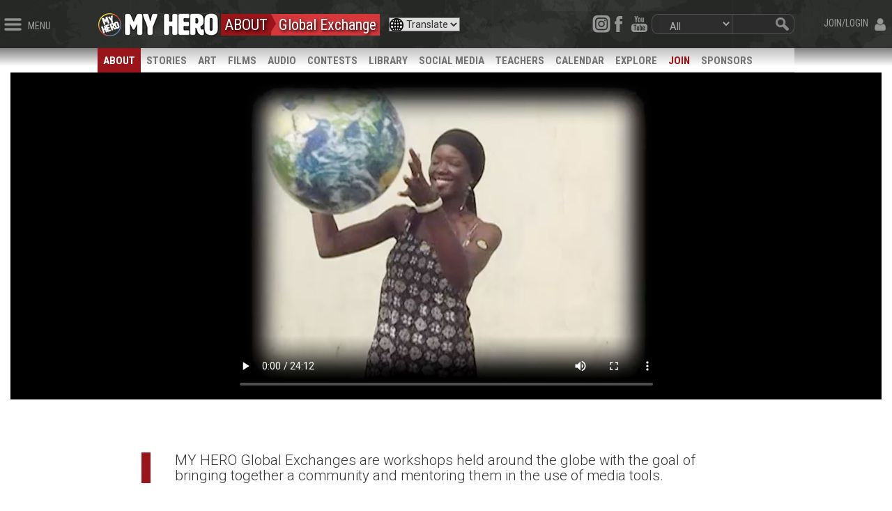

--- FILE ---
content_type: text/css; charset=utf-8
request_url: https://myhero.com/Themes/radon/Content/css/about.css
body_size: 4596
content:
/* About Landing Page CSS Doc */

.about {
    font-family: 'Roboto', sans-serif;
    font-weight:300;
}

.about a {
    text-decoration:none;
}

.local-container {
    position: relative;
    margin: 0;
    padding: 0;
}

.noPadding {
    padding:0;
}

#top-banner {
    padding: 0;
}

#about-info {
    width: 100%;
    margin-left: auto;
    margin-right: auto;
}

/*@media screen and (min-width:768px) {

    #link-description-container {
        height: 13vw;
    }

}

@media screen and (max-width:767px) {

    #link-description-container {
        height: 20vw;
    }
}*/

#links {
    padding: 0;
    display:flex;
    justify-content:space-between;
}

.link-element {
    display: inline-block;
    width: 15%;
    /*min-width: 70px;*/
    margin: 0;
    /*margin-left:1%;*/
    padding: 0;
    cursor: default;
    text-align: center;
    background-color: #991519;
    transition: background-color 0.3s;
}

.first-elem {
    /*margin-left: 2.5%;*/
}

.link-element:hover, .link-element:focus {
    background-color: #e96f72;
    transition: 0.3s;
}

.link-element a {
    padding-top: 10px;
    padding-bottom: 10px;
    color: white;
    text-decoration: none;
    font-size: 2.1vw;
    width: 100%;
    display: inline-block;
}

@media screen and (max-width:767px) {
    .link-element {
        display: inline-block;
        width: 18%;
        /*min-width: 70px;*/
        margin: 0;
        /*margin-left:1%;*/
        padding: 0;
        cursor: pointer;
        text-align: center;
        background-color: #991519;
        transition: background-color 0.3s;
    }

    .link-element a {
        padding-top: 5px;
        padding-bottom: 5px;
        color: white;
        text-decoration: none;
        font-size: 3.2vw;
        width: 100%;
        display: inline-block;
    }
}

#white:hover {
    color:white;
}

.red-quote {
    /*margin-top: 9vw;*/
    border-left: 1vw solid #9a1519;
    padding-left:2vw;
    padding-top: 0;
    padding-bottom: 0;
    width: 70%;
    margin-left: auto;
    margin-right: auto;
    background-color:transparent;
    text-align:left;
}

@media screen and (min-width:768px) {
    blockquote h1 {
        margin: 0;
        padding: 0;
        padding-left: 10px;
        font-size: 1.6vw;
        font-weight: 300;
    }
}

@media screen and (max-width:767px) {
    .red-quote {
        width:95%;
    }

    blockquote h1 {
        margin: 0;
        padding: 0;
        padding-left: 10px;
        font-size: 3vw;
        font-weight: 300;
    }

    .bold {
        font-size: 4vw;
        font-weight: 600;
    }
}

.red-quote-large {
    margin-top: 9vw;
    border-left: 1vw solid #9a1519;
    padding-left:2vw;
    padding-top: 0;
    padding-bottom: 0;
    width: 80%;
    margin-left: auto;
    margin-right: auto;
    background-color:transparent;
    text-align:left;
}

.quotation {
    display: inline-block;
    width: 50%;
}

.citation {
    float: right;
    display: inline-block;
    width: 40%;
}

#promo-vid {
    /*margin-top: 6vw;*/
    width: 70%;
    /*height: 70%;*/
    display:block;
    margin-left:auto;
    margin-right:auto;
    background-color:black;
    background:url('/Themes/Radon/Content/images/About/transparent.png') no-repeat 0px 0px;
    background-size:cover;
}

#vid-mask {
    position: absolute;
    top: 0;
    left: 0;
    width: 100%;
    /*height: 96.6%;*/
    height: calc(100% - 28px);
    z-index:1;
    opacity:0;
}

.poster {
    /*background-image: url(~/Themes/Radon/Content/images/About/hero-promo-clean.jpg);*/
    background-image: url('/content/images/admin/starsbg.jpg');
    background-size:cover;
    background-repeat: no-repeat;
    /*background-position-y:-15px;*/
    background-color: black;
    opacity:0;
}

@media screen and (max-width:767px) {
    #promo-vid {
        width: 100%;
        /*background-image: url('/Themes/Radon/Content/images/About/hero-promo-clean.jpg');
        background-position-x: center;*/
    }

    .poster {
        background-position-x:center;
    }
}

.backfill {
    background-color: black;
}

#link-list2, #link-list3, #link-list4 {
    margin-top: 6vw;
}

#link-list4 {
    width: 70%;
    margin-right: auto;
    margin-left: auto;
}

@media screen and (max-width:768px) {
    #link-list4 {
        width: 95%;
    }
}

#link-list5 {
    margin-top:3vw;
}

    #link-list2 a, #link-list3 a, #link-list4 a, #link-list5 a {
        margin: 0;
        padding: 0;
    }

.image-panel, .image-panel-no-highlight, .image-panel-dark {
    display:block;
    position: relative;
    overflow: hidden;
    opacity: 1;
    transition: 0.3s;
}

.image-top-label {
    position: absolute;
    width: 40%;
    bottom: 10%;
    left: 7%;
}

.image-top-label-short {
    position: absolute;
    width: 25%;
    bottom: 10%;
    left: 7%;
}

.image-top-title {
    border-left: 1vw solid #991519;
    background-color: #991519;
    color: white;
    /*padding-top: 1%;*/
    padding-top:1%;
    padding-bottom: 1%;
    padding-left: 3%;
    font-size: 1.5vw;
}

.image-top-description {
    border-left: 1vw solid #991519;
    color: white;
    padding-top: 2%;
    padding-bottom: 1%;
    padding-left: 3%;
    font-size: 3.5vw;
}

.image-top-label-special {
    position:absolute;
    width:30%;
    bottom:7%;
    left:13.7%;
    z-index:2;
}

.image-top-label-special .image-top-title {
    font-size:1.5vw;
}

.image-top-label-special .image-top-description {
    font-size: 2.5vw;
    /*background-color:rgba(0,0,0,0.6);*/
}

@media screen and (max-width:767px) {
    .image-top-label-special {
        bottom: 27%;
    }

        .image-top-label-special .image-top-title {
            padding-top: 0.5vw;
        }
}

.image-label {
    position: absolute;
    top: 0;
    left: 0;
    padding-left: 5%;
    padding-right: 5%;
    /*padding-top: 1%;*/
    padding-top:0.5vw;
    padding-bottom: 1%;
    color: white;
    text-transform: uppercase;
    font-size: 2.5vw;
    background-color: #991519;
}

.image-label-small {
    position: absolute;
    top: 0;
    left: 0;
    padding-left: 5%;
    padding-right: 5%;
    padding-top: 1%;
    padding-bottom: 1%;
    color: white;
    text-transform: uppercase;
    font-size: 2vw;
    background-color: #991519;
}

@media screen and (max-width:768px) {
    .image-label-small {
        position: inherit;
        padding-top: 1.5em;
        padding-bottom: 1.5em;
        margin-bottom: 1em;
    }
}

#link-list4 .image-label-small:hover {
    opacity: 0.8;
    transition: 0.3s;
}

.image-panel:hover, .image-panel:focus {
    background-color: white;
}

    .image-panel:hover img, .image-panel:focus img {
        opacity: 0.8;
        transform: scale(1.1, 1.1);
        transition: 0.3s;
    }

.image-panel-dark:hover img, .image-panel-dark:focus img {
    opacity: 0.6;
    transform: scale(1.1, 1.1);
    transition: 0.3s;
}

.image-panel-dark, .image-panel-dark:hover, .image-panel-dark:focus {
    background-color: black;
}

.image-caption {
    position: absolute;
    flex: 1;
    opacity: 0;
    top: 35%;
    left: 7.5%;
    width: 85%;
    color: white;
    font-size: 2.1vw;
    text-align: justify;
    word-break: keep-all;
}

.donate-caption {
    position: absolute;
    flex: 1;
    opacity: 0;
    top: 35%;
    left: 7.5%;
    width: 85%;
    color: white;
    font-size: 2.1vw;
    text-align: justify;
    word-break: keep-all;
}

@media screen and (max-width:767px) {
    .image-panel-dark img {
        opacity: 0.6;
        transition: 0.3s;
    }

    .image-caption {
        opacity: 1;
        top: 37%;
        transition: 0.3s;
    }
}

.image-panel-dark:hover .image-caption, .image-panel-dark:focus .image-caption {
    opacity: 1;
    top: 37%;
    transition: 0.3s;
}

.blue {
    background-color: #0f56cb;
}

.orange {
    background-color: #ff4200;
}

.pink {
    background-color: #dd00db;
}

.green {
    background-color: #00ae2b;
}

.big-box {
    display: flex;
    align-items: center;
    background-color: #991519;
}

.block-statement {
    flex: 1;
    background-color: #991519;
    color: white;
}

.block-statement-inner {
    width: 80%;
    margin-left: auto;
    margin-right: auto;
}

#blockHeader {
    width: 100%;
    /*margin-left:-10%;*/
    text-align: center;
}

#blockWords {
    width:80%;
    margin-left: auto;
    margin-right: auto;
}

.block-statement-inner h1 {
    font-size: 5vw;
    font-weight:300;    
}

.block-statement-inner h2 {
    padding-top: 5vw;
    font-size: 2vw;
    font-weight:300;
}

.block-statement-inner h3 {
    padding-top: 1vw;
    font-size: 2.5vw;
    font-weight: 300;
}

@media screen and (max-width:767px) {
    .block-statement-inner {
        width: 100%;
        margin-left: auto;
        margin-right: auto;
    }

    .block-statement-inner h2 {
        padding-top: 3vw;
        font-size: 3vw;
        font-weight: 300;
    }

        .block-statement-inner h3 {
            font-size: 3vw;
            font-weight: 300;
        }

    #blockWords {
        width: 100%;
        margin-left: auto;
        margin-right: auto;
    }
}

.big-box-pic {
    margin: 0;
    padding: 0;
}

/*** Spacing Classes ***/
.spacing-small {
    margin-top: 3vw;
}

.spacing-mid {
    margin-top: 6vw;
}

.spacing-large {
    margin-top: 9vw;
}

.spacing-bottom-small {
    margin-bottom: 3vw;
}

.spacing-bottom-mid {
    margin-bottom: 6vw;
}

.spacing-bottom-large {
    margin-bottom: 9vw;
}

#more-info {
    /*display: flex;*/
    /*width: 69%;
    margin-left: auto;
    margin-right: auto;*/
    margin-bottom: 9vw;
    display:none;
}

#more-info-container {
    cursor:pointer;
}

    #more-info-container:hover {
        color: #e96f72;
    }

#more-info-super-container {
    /*margin-bottom:5em;*/
}

.collapsed-spacing {
    margin-bottom:10vw;
}

@media screen and (min-width:768px) {

    #more-info div {
        flex: 1;
        border-left: 0.25vw solid #9a1519;
    }

        #more-info div ul {
            list-style: none;
            text-indent: 0;
            padding: 0;
            margin: 0;
            margin-left: 1vw;
        }

        #more-info div ul li {
            margin-bottom:0.5vw;
        }
        
            #more-info div ul li a {
                font-size: 1.3vw;
                color: black;
                cursor: pointer;
            }

}

@media screen and (max-width:767px) {

    #more-info div {
        flex: 1;
        border-left: 0.15em solid #9a1519;
    }

        #more-info div ul {
            list-style: none;
            text-indent: 0;
            padding: 0;
            margin: 0;
            margin-left: 0.5vw;
        }

    #more-info div ul li {
        /*margin-bottom: 0.5vw;*/
    }

        #more-info div ul li a {
            font-size: 3vw;
            color: black;
            cursor: pointer;
        }
}          

                #more-info div ul li a:hover, #more-info div ul li a:focus {
                    text-decoration: none;
                    color: #e96f72;
                    /*transition: color 0.3s;*/
                }

.about a:hover {
    text-decoration: none;
    color: #e96f72;
}

/*** Global Exchange Specific Styling ***/
#promo-vid-ge {
    width: 50%;
    /*height: 70%;*/
    display: block;
    margin-left: auto;
    margin-right: auto;
    background-color: black;
}

@media screen and (max-width:767px) {
    #promo-vid-ge {
        width:100%;
    }
}

#contact-banner {
    margin: 0;
    padding: 0;
}

#contact-us {
    position: absolute;
    bottom: 16%;
    left: 25%;
    color: white;
    font-size: 2vw;
    padding-top: 1vw;
    padding-bottom: 1vw;
    padding-left: 3vw;
    padding-right: 3vw;
    background-color: rgb(0, 0, 0);
    background-color: rgba(0, 0, 0, 0.6);
    border: 0.3vw solid rgb(255, 255, 255);
    border: 0.3vw solid rgba(255, 255, 255, 0.4);
    -webkit-background-clip: padding-box;
    background-clip: padding-box;
    -webkit-border-radius: 5px;
    -moz-border-radius: 5px;
    border-radius: 5px;
}

    #contact-us:hover, #contact-us:focus {
        text-decoration: none;
    }

/*** Learning Circles Specific Styling ***/
.image-top-label-long {
    position: absolute;
    width: 43%;
    bottom: 17%;
    left: 7%;
}

#splash-banner {
    margin: 0;
    padding: 0;
}

.feedback-box {
    display: flex;
    align-items: center;
}

.feedback-text {
    display: inline-block;
    flex: 1;
    font-size: 2vw;
    padding: 5%;
}

@media screen and (max-width:767px) {
    .feedback-text {
        font-size: 2.6vw;
        padding:2%;
    }
}

.feedback-pic {
    margin: 0;
    padding: 0;
}

#lc-contact-us {
    position: absolute;
    bottom: 14%;
    left: 23%;
    color: white;
    font-size: 2vw;
    padding-top: 1vw;
    padding-bottom: 1vw;
    padding-left: 3vw;
    padding-right: 3vw;
    background-color: rgb(0, 0, 0);
    background-color: rgba(0, 0, 0, 0.6);
    border: 0.3vw solid rgb(255, 255, 255);
    border: 0.3vw solid rgba(255, 255, 255, 0.4);
    -webkit-background-clip: padding-box;
    background-clip: padding-box;
    -webkit-border-radius: 5px;
    -moz-border-radius: 5px;
    border-radius: 5px;
}

    #lc-contact-us:hover, #lc-contact-us:focus {
        text-decoration: none;
    }

/*** Mentoring Specific Styling ***/
#mentoring-top-label, #contact-top-label {
    bottom: 13%;
}

#mentoring-contact-us {
    position: absolute;
    top: 5%;
    left: 21%;
    color: white;
    font-size: 2vw;
    text-align: left;
    width: 65%;
    padding-top: 1vw;
    padding-bottom: 1vw;
    padding-left: 3vw;
    padding-right: 3vw;
    background-color: rgb(0, 0, 0);
    background-color: rgba(0, 0, 0, 0.6);
    border: 0.3vw solid rgb(255, 255, 255);
    border: 0.3vw solid rgba(255, 255, 255, 0.4);
    -webkit-background-clip: padding-box;
    background-clip: padding-box;
    -webkit-border-radius: 5px;
    -moz-border-radius: 5px;
    border-radius: 5px;
}

    #mentoring-contact-us:hover, #mentoring-contact-us:focus {
        text-decoration: none;
    }

/*** Contact Specific Styling ***/

#contact-info, #contact-address {
    font-size: 1.6vw;
}

#contact-info label {
    font-weight:bold;
    width:7vw;
}

@media screen and (max-width:767px) {
    #contact-info, #contact-address {
        font-size: 3vw;
    }

        #contact-info label {
            font-weight: bold;
            width: 10vw;
        }
}

    #contact-info p:first-child, #contact-address p:first-child {
        font-weight: bold;
        padding-bottom: 1vw;
    }

    #contact-info p, #contact-address p {
        padding-top: 1vw;
    }

.red-band {
    margin: 0;
    padding: 0;
    background-color: #9a1519;
    height: 9vw;
}

/*** Donate Specific Styling ***/

.red-button {
    float: left;
    display: inline-block;
    width: 15%;
    margin-left: 42.5%;
    margin-right: 42.5%;
    background-color: #9a1519;
    color: white;
    padding-top: 1.1vw;
    padding-bottom: 1.1vw;
    font-size: 2.1vw;
    text-align: center;
    transition: background-color 0.3s;
}

    .red-button:hover, .red-button:focus {
        background-color: #e96f72;
        text-decoration: none;
        color: white;
        transition: 0.3s;
    }

    #donate a:hover {
        color:white;
    }

@media screen and (max-width:767px) {
    #contact-us, #lc-contact-us, #mentoring-contact-us {
        font-size: 2.7vw;
    }
}

/* Financial Section */
.financial-button {
    display:inline-block;
    font-size: 2vw;
}

#annual-report {
    background-color: #412d99;
    text-align:center;
}

    #annual-report a {
        color: white;
        width: 100%;
        display: inline-block;
        padding: 1vw;
        text-decoration:none;
    }

    #annual-report:hover {
        background-color: #5437d2;
    }

/* Impact Section */
.impact-panel {
    padding:1vw;
    cursor:default;
}

.impact-panel:hover img {
    opacity:0.8;
    transition:0.3s;
}

.stat-overlay {
    position:absolute;
    color:white;
    text-align:center;
    top:22%;
    left:5%;
    width:90%;
    word-wrap:normal;
}

.stat-primary {
    display:flex;
    align-items:center;
    justify-content:center;
}

.stat-secondary {
    display:block;
    padding-top:5%;
}

.stat-large {
    font-size:6vw;
    font-weight:400;
    margin-right:0.7vw;
}

.stat-mid {
    font-size:2.75vw;
    font-weight:300;
}

.stat-small {
    font-size:2.25vw;
}

#guidestar:hover, #charity-navigator:hover {
    opacity:0.6;
    transition:0.3s;
}

/* Fixing the nav to the top of the screen after you scroll past its normal position */
.fixed {
    position:fixed;
    z-index:9999;
    top:0;
    padding:0;
    margin:0;
}

/* New Revision Stylings */
.about-section-title {
    color: #9a1519;
    font-size: 3vw;
    text-transform: uppercase;
    width:100%;
    text-align:center;
}

#sponsors-list ul {
    list-style:none;
    font-size:1.5vw;
    font-weight:bold;
    padding-left:3vw;
}

#sponsors-list li, #corporate-support-list li {
    padding-bottom:0.5em;
}

#corporate-support-list ul {
    list-style: none;
    font-size: 1.5vw;
    font-weight: bold;
}

@media screen and (max-width:767px) {
    #sponsors-list ul {
        list-style: none;
        font-size: 2.5vw;
        font-weight: bold;
        padding-left: 4vw;
    }

    #corporate-support-list ul {
        list-style: none;
        font-size: 2.5vw;
        font-weight: bold;
    }
}

#booklet {
    position:absolute;
    top:0;
    left:15%;
    z-index:1;
    width:65%;
}

.moreInfo {
    padding: 30px;
}

.moreInfo h2 {
    font: 400 30px/1.5 'Roboto', sans-serif;
    margin: 0;
    padding: 0;
}

.moreInfo ul {
    list-style-type: none;
    margin: 0;
    padding: 0;
}

.moreInfo li {
    font: 200 20px/1.5 'Roboto', sans-serif;
    border-bottom: 1px solid #ccc;
}

.moreInfo li:last-child {
    border: none;
}

.moreInfo li a {
    text-decoration: none;
    color: #000;
    -webkit-transition: font-size 0.3s ease, background-color 0.3s ease;
    -moz-transition: font-size 0.3s ease, background-color 0.3s ease;
    -o-transition: font-size 0.3s ease, background-color 0.3s ease;
    -ms-transition: font-size 0.3s ease, background-color 0.3s ease;
    transition: font-size 0.3s ease, background-color 0.3s ease;
    display: block;
    width: 200px;
}

.moreInfo li a:hover {
    font-size: 25px;
}

.floating_button {
    display: block;
    margin-top: 0px;
    margin-left: 0px;
    width: auto;
    height: auto;
    position: fixed;
    z-index: 999999;
    overflow: auto;
}